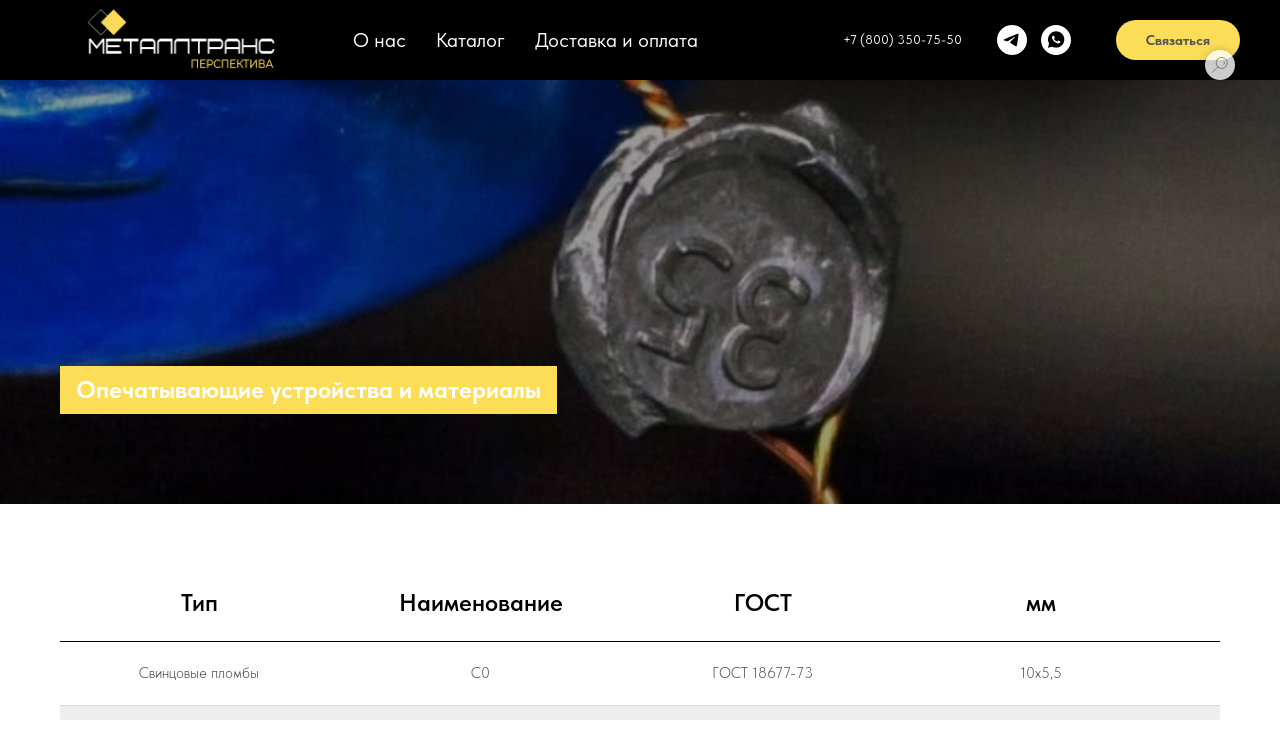

--- FILE ---
content_type: text/html; charset=UTF-8
request_url: https://mettranspr.ru/opechativayushiye
body_size: 20032
content:
<!DOCTYPE html> <html> <head> <meta charset="utf-8" /> <meta http-equiv="Content-Type" content="text/html; charset=utf-8" /> <meta name="viewport" content="width=device-width, initial-scale=1.0" /> <meta name="yandex-verification" content="0d07d7a9d71a0f5e" /> <!--metatextblock--> <title>Оборудование (Опечатывающие устройства и материалы)</title> <meta property="og:url" content="https://mettranspr.ru/opechativayushiye" /> <meta property="og:title" content="Оборудование (Опечатывающие устройства и материалы)" /> <meta property="og:description" content="" /> <meta property="og:type" content="website" /> <meta property="og:image" content="https://thb.tildacdn.com/tild3137-3364-4838-b866-363763653135/-/resize/504x/scale_1200.png" /> <link rel="canonical" href="https://mettranspr.ru/opechativayushiye"> <!--/metatextblock--> <meta name="format-detection" content="telephone=no" /> <meta http-equiv="x-dns-prefetch-control" content="on"> <link rel="dns-prefetch" href="https://ws.tildacdn.com"> <link rel="dns-prefetch" href="https://static.tildacdn.com"> <link rel="icon" type="image/x-icon" sizes="32x32" href="https://static.tildacdn.com/tild3366-6133-4964-a439-666561633831/__19.svg" media="(prefers-color-scheme: light)"/> <link rel="icon" type="image/x-icon" sizes="32x32" href="https://static.tildacdn.com/tild3832-3035-4765-b337-353934393464/__19.svg" media="(prefers-color-scheme: dark)"/> <link rel="icon" type="image/svg+xml" sizes="any" href="https://static.tildacdn.com/tild3866-6431-4634-a537-306364356231/__19.svg"> <!-- Assets --> <script src="https://neo.tildacdn.com/js/tilda-fallback-1.0.min.js" async charset="utf-8"></script> <link rel="stylesheet" href="https://static.tildacdn.com/css/tilda-grid-3.0.min.css" type="text/css" media="all" onerror="this.loaderr='y';"/> <link rel="stylesheet" href="https://static.tildacdn.com/ws/project6706080/tilda-blocks-page42172180.min.css?t=1729514980" type="text/css" media="all" onerror="this.loaderr='y';" /> <link rel="stylesheet" href="https://static.tildacdn.com/css/tilda-forms-1.0.min.css" type="text/css" media="all" onerror="this.loaderr='y';" /> <link rel="stylesheet" href="https://static.tildacdn.com/css/tilda-cover-1.0.min.css" type="text/css" media="all" onerror="this.loaderr='y';" /> <link rel="stylesheet" href="https://static.tildacdn.com/css/tilda-popup-1.1.min.css" type="text/css" media="print" onload="this.media='all';" onerror="this.loaderr='y';" /> <noscript><link rel="stylesheet" href="https://static.tildacdn.com/css/tilda-popup-1.1.min.css" type="text/css" media="all" /></noscript> <link rel="stylesheet" href="https://static.tildacdn.com/css/fonts-tildasans.css" type="text/css" media="all" onerror="this.loaderr='y';" /> <script nomodule src="https://static.tildacdn.com/js/tilda-polyfill-1.0.min.js" charset="utf-8"></script> <script type="text/javascript">function t_onReady(func) {if(document.readyState!='loading') {func();} else {document.addEventListener('DOMContentLoaded',func);}}
function t_onFuncLoad(funcName,okFunc,time) {if(typeof window[funcName]==='function') {okFunc();} else {setTimeout(function() {t_onFuncLoad(funcName,okFunc,time);},(time||100));}}function t_throttle(fn,threshhold,scope) {return function() {fn.apply(scope||this,arguments);};}</script> <script src="https://static.tildacdn.com/js/jquery-1.10.2.min.js" charset="utf-8" onerror="this.loaderr='y';"></script> <script src="https://static.tildacdn.com/js/tilda-scripts-3.0.min.js" charset="utf-8" defer onerror="this.loaderr='y';"></script> <script src="https://static.tildacdn.com/ws/project6706080/tilda-blocks-page42172180.min.js?t=1729514980" charset="utf-8" async onerror="this.loaderr='y';"></script> <script src="https://static.tildacdn.com/js/tilda-lazyload-1.0.min.js" charset="utf-8" async onerror="this.loaderr='y';"></script> <script src="https://static.tildacdn.com/js/tilda-cover-1.0.min.js" charset="utf-8" async onerror="this.loaderr='y';"></script> <script src="https://static.tildacdn.com/js/tilda-t431-table-1.0.min.js" charset="utf-8" async onerror="this.loaderr='y';"></script> <script src="https://static.tildacdn.com/js/tilda-menu-1.0.min.js" charset="utf-8" async onerror="this.loaderr='y';"></script> <script src="https://static.tildacdn.com/js/tilda-popup-1.0.min.js" charset="utf-8" async onerror="this.loaderr='y';"></script> <script src="https://static.tildacdn.com/js/tilda-forms-1.0.min.js" charset="utf-8" async onerror="this.loaderr='y';"></script> <script src="https://static.tildacdn.com/js/tilda-skiplink-1.0.min.js" charset="utf-8" async onerror="this.loaderr='y';"></script> <script src="https://static.tildacdn.com/js/tilda-events-1.0.min.js" charset="utf-8" async onerror="this.loaderr='y';"></script> <script type="text/javascript">window.dataLayer=window.dataLayer||[];</script> <script type="text/javascript">(function() {if((/bot|google|yandex|baidu|bing|msn|duckduckbot|teoma|slurp|crawler|spider|robot|crawling|facebook/i.test(navigator.userAgent))===false&&typeof(sessionStorage)!='undefined'&&sessionStorage.getItem('visited')!=='y'&&document.visibilityState){var style=document.createElement('style');style.type='text/css';style.innerHTML='@media screen and (min-width: 980px) {.t-records {opacity: 0;}.t-records_animated {-webkit-transition: opacity ease-in-out .2s;-moz-transition: opacity ease-in-out .2s;-o-transition: opacity ease-in-out .2s;transition: opacity ease-in-out .2s;}.t-records.t-records_visible {opacity: 1;}}';document.getElementsByTagName('head')[0].appendChild(style);function t_setvisRecs(){var alr=document.querySelectorAll('.t-records');Array.prototype.forEach.call(alr,function(el) {el.classList.add("t-records_animated");});setTimeout(function() {Array.prototype.forEach.call(alr,function(el) {el.classList.add("t-records_visible");});sessionStorage.setItem("visited","y");},400);}
document.addEventListener('DOMContentLoaded',t_setvisRecs);}})();</script></head> <body class="t-body" style="margin:0;"> <!--allrecords--> <div id="allrecords" class="t-records" data-hook="blocks-collection-content-node" data-tilda-project-id="6706080" data-tilda-page-id="42172180" data-tilda-page-alias="opechativayushiye" data-tilda-formskey="abe7db489ea345172dcce77e96706080" data-tilda-imgoptimoff="yes" data-tilda-lazy="yes" data-tilda-root-zone="com"> <!--header--> <header id="t-header" class="t-records" data-hook="blocks-collection-content-node" data-tilda-project-id="6706080" data-tilda-page-id="33671732" data-tilda-page-alias="header" data-tilda-formskey="abe7db489ea345172dcce77e96706080" data-tilda-imgoptimoff="yes" data-tilda-lazy="yes" data-tilda-root-zone="com"> <div id="rec544172524" class="r t-rec" style=" " data-animationappear="off" data-record-type="985"> <!--tsearch-widget---> <!-- @classes: t-name t-name_xs t-descr t-descr_xs t-text t-input --> <div class="t985" data-search-showby="10"> <button type="button" class="t985__search-widget-button t-search-widget__button" style="top: 50px;right: 45px; left: initial;"> <div class="t985__search-widget-icon" style="width: 30px; height: 30px;"> <svg role="presentation" width="30px" height="30px" viewBox="0 0 65 65" fill="none" xmlns="http://www.w3.org/2000/svg"> <path d="M16.1523 48.1638L27.4577 36.8613" stroke="#121212" stroke-width="1.0" stroke-linecap="square"/> <path fill-rule="evenodd" clip-rule="evenodd" d="M44.6301 19.5989C49.2698 24.2386 49.2698 31.7618 44.6301 36.4015C39.9903 41.0413 32.4672 41.0413 27.8274 36.4015C23.1877 31.7618 23.1877 24.2386 27.8274 19.5989C32.4672 14.9592 39.9903 14.9592 44.6301 19.5989Z" stroke="#121212" stroke-width="1.0"/> <path d="M40.6838 24.9392C42.6089 26.8643 42.5674 30.0269 40.5911 32.0032" stroke="#121212" stroke-width="1.0"/> </svg> </div> </button> <div class="t985__overlay t-search-widget__overlay"> <div class="t985__widgetheader t-search-widget__header"> <div class="t985__inputcontainer t-container"> <div class="t-search-widget__inputcontainer t-col t-col_8 t-prefix_2"> <div class="t985__blockinput t-search-widget__blockinput" style=" "> <input type="text" class="t985__input t-search-widget__input t-input" placeholder="Искать" data-search-target="all" style=""> <svg role="presentation" class="t985__search-icon t-search-widget__search-icon" width="30" height="30" viewBox="0 0 30 30" fill="none" xmlns="http://www.w3.org/2000/svg"> <circle r="7.93388" transform="matrix(0.715639 0.698471 -0.715639 0.698471 18.5859 11.7816)" stroke-width="1.0" stroke="#b6b6b6"/> <line y1="-0.5" x2="9.17531" y2="-0.5" transform="matrix(-0.715635 0.698474 -0.715635 -0.698474 12.75 16.9609)" stroke-width="1.0" stroke="#b6b6b6"/> </svg> <div class="t985__loading-icon t-search-widget__loading"> <svg role="presentation" width="24" height="24" viewBox="0 0 24 24" fill="none" xmlns="http://www.w3.org/2000/svg"> <path d="M5.12544 3.27734C2.57644 5.34 0.75 8.49358 0.75 12.028C0.75 17.3825 4.49041 21.8634 9.50089 23.0004" stroke="#b6b6b6"/> <path d="M2 2.02734L5.75038 2.65241L5.12532 6.40279" stroke="#b6b6b6"/> <path d="M18.8785 20.5C21.4275 18.4373 23.2539 15.2838 23.2539 11.7493C23.2539 6.39481 19.5135 1.91392 14.503 0.776984" stroke="#b6b6b6"/> <path d="M22.0039 21.75L18.2534 21.1249L18.8785 17.3746" stroke="#b6b6b6"/> </svg> </div> <div class="t985__clear-icon t-search-widget__clear-icon"> <svg role="presentation" width="12" height="12" viewBox="0 0 12 12" fill="none" xmlns="http://www.w3.org/2000/svg"> <path d="M1.00004 10.9659L10.9999 0.999962" stroke="#565656"/> <path d="M10.9883 10.9986L1.00214 1.02924" stroke="#565656"/> </svg> </div> </div> </div> <div class="t985__close-icon t-search-widget__close-icon"> <svg role="presentation" width="28" height="28" viewBox="0 0 28 28" fill="none" xmlns="http://www.w3.org/2000/svg"> <path d="M0.754014 27.4806L27.0009 1.32294" stroke="black"/> <path d="M26.9688 27.5665L0.757956 1.39984" stroke="black"/> </svg> </div> </div> </div> </div> </div> <script>t_onReady(function() {var tildaSearchWidgetJs='https://static.tildacdn.com/js/tilda-searchwidget-';if(!document.querySelector('script[src^="https://search.tildacdn.com/static/tilda-searchwidget-"]')&&!document.querySelector('script[src^="' + tildaSearchWidgetJs + '"]')) {var script=document.createElement('script');script.src=tildaSearchWidgetJs + '1.0.min.js';script.type='text/javascript';document.body.appendChild(script);}
var tildaSearchWidgetCss='https://static.tildacdn.com/css/tilda-searchwidget-';if(!document.querySelector('link[href^="https://search.tildacdn.com/static/tilda-searchwidget-"]')&&!document.querySelector('link[href^="' + tildaSearchWidgetCss + '"]')) {var link=document.createElement('link');link.href=tildaSearchWidgetCss + '1.0.min.css';link.rel='stylesheet';link.media='screen';document.body.appendChild(link);}});</script> <style>@media screen and (max-width:960px){#rec544172524 .t985__search-widget-icon{width:30px;height:30px;}#rec544172524 .t985__search-widget-icon svg{width:30px;height:30px;}}</style> <!--/tsearch-widget---> </div> <div id="rec621912499" class="r t-rec t-screenmin-980px" style=" " data-animationappear="off" data-record-type="257" data-screen-min="980px"> <!-- T228 --> <div id="nav621912499marker"></div> <div class="tmenu-mobile tmenu-mobile_positionfixed"> <div class="tmenu-mobile__container"> <div class="tmenu-mobile__burgerlogo"> <a href="/"> <img src="https://static.tildacdn.com/tild3366-3932-4738-a364-653362353865/__6_.png" class="tmenu-mobile__imglogo" imgfield="img" style="min-width:150px;" alt="Главная"> </a> </div> <button type="button" class="t-menuburger t-menuburger_first " aria-label="Навигационное меню" aria-expanded="false"> <span style="background-color:#545454;"></span> <span style="background-color:#545454;"></span> <span style="background-color:#545454;"></span> <span style="background-color:#545454;"></span> </button> <script>function t_menuburger_init(recid) {var rec=document.querySelector('#rec' + recid);if(!rec) return;var burger=rec.querySelector('.t-menuburger');if(!burger) return;var isSecondStyle=burger.classList.contains('t-menuburger_second');if(isSecondStyle&&!window.isMobile&&!('ontouchend' in document)) {burger.addEventListener('mouseenter',function() {if(burger.classList.contains('t-menuburger-opened')) return;burger.classList.remove('t-menuburger-unhovered');burger.classList.add('t-menuburger-hovered');});burger.addEventListener('mouseleave',function() {if(burger.classList.contains('t-menuburger-opened')) return;burger.classList.remove('t-menuburger-hovered');burger.classList.add('t-menuburger-unhovered');setTimeout(function() {burger.classList.remove('t-menuburger-unhovered');},300);});}
burger.addEventListener('click',function() {if(!burger.closest('.tmenu-mobile')&&!burger.closest('.t450__burger_container')&&!burger.closest('.t466__container')&&!burger.closest('.t204__burger')&&!burger.closest('.t199__js__menu-toggler')) {burger.classList.toggle('t-menuburger-opened');burger.classList.remove('t-menuburger-unhovered');}});var menu=rec.querySelector('[data-menu="yes"]');if(!menu) return;var menuLinks=menu.querySelectorAll('.t-menu__link-item');var submenuClassList=['t978__menu-link_hook','t978__tm-link','t966__tm-link','t794__tm-link','t-menusub__target-link'];Array.prototype.forEach.call(menuLinks,function(link) {link.addEventListener('click',function() {var isSubmenuHook=submenuClassList.some(function(submenuClass) {return link.classList.contains(submenuClass);});if(isSubmenuHook) return;burger.classList.remove('t-menuburger-opened');});});menu.addEventListener('clickedAnchorInTooltipMenu',function() {burger.classList.remove('t-menuburger-opened');});}
t_onReady(function() {t_onFuncLoad('t_menuburger_init',function(){t_menuburger_init('621912499');});});</script> <style>.t-menuburger{position:relative;flex-shrink:0;width:28px;height:20px;padding:0;border:none;background-color:transparent;outline:none;-webkit-transform:rotate(0deg);transform:rotate(0deg);transition:transform .5s ease-in-out;cursor:pointer;z-index:999;}.t-menuburger span{display:block;position:absolute;width:100%;opacity:1;left:0;-webkit-transform:rotate(0deg);transform:rotate(0deg);transition:.25s ease-in-out;height:3px;background-color:#000;}.t-menuburger span:nth-child(1){top:0px;}.t-menuburger span:nth-child(2),.t-menuburger span:nth-child(3){top:8px;}.t-menuburger span:nth-child(4){top:16px;}.t-menuburger__big{width:42px;height:32px;}.t-menuburger__big span{height:5px;}.t-menuburger__big span:nth-child(2),.t-menuburger__big span:nth-child(3){top:13px;}.t-menuburger__big span:nth-child(4){top:26px;}.t-menuburger__small{width:22px;height:14px;}.t-menuburger__small span{height:2px;}.t-menuburger__small span:nth-child(2),.t-menuburger__small span:nth-child(3){top:6px;}.t-menuburger__small span:nth-child(4){top:12px;}.t-menuburger-opened span:nth-child(1){top:8px;width:0%;left:50%;}.t-menuburger-opened span:nth-child(2){-webkit-transform:rotate(45deg);transform:rotate(45deg);}.t-menuburger-opened span:nth-child(3){-webkit-transform:rotate(-45deg);transform:rotate(-45deg);}.t-menuburger-opened span:nth-child(4){top:8px;width:0%;left:50%;}.t-menuburger-opened.t-menuburger__big span:nth-child(1){top:6px;}.t-menuburger-opened.t-menuburger__big span:nth-child(4){top:18px;}.t-menuburger-opened.t-menuburger__small span:nth-child(1),.t-menuburger-opened.t-menuburger__small span:nth-child(4){top:6px;}@media (hover),(min-width:0\0){.t-menuburger_first:hover span:nth-child(1){transform:translateY(1px);}.t-menuburger_first:hover span:nth-child(4){transform:translateY(-1px);}.t-menuburger_first.t-menuburger__big:hover span:nth-child(1){transform:translateY(3px);}.t-menuburger_first.t-menuburger__big:hover span:nth-child(4){transform:translateY(-3px);}}.t-menuburger_second span:nth-child(2),.t-menuburger_second span:nth-child(3){width:80%;left:20%;right:0;}@media (hover),(min-width:0\0){.t-menuburger_second.t-menuburger-hovered span:nth-child(2),.t-menuburger_second.t-menuburger-hovered span:nth-child(3){animation:t-menuburger-anim 0.3s ease-out normal forwards;}.t-menuburger_second.t-menuburger-unhovered span:nth-child(2),.t-menuburger_second.t-menuburger-unhovered span:nth-child(3){animation:t-menuburger-anim2 0.3s ease-out normal forwards;}}.t-menuburger_second.t-menuburger-opened span:nth-child(2),.t-menuburger_second.t-menuburger-opened span:nth-child(3){left:0;right:0;width:100%!important;}.t-menuburger_third span:nth-child(4){width:70%;left:unset;right:0;}@media (hover),(min-width:0\0){.t-menuburger_third:not(.t-menuburger-opened):hover span:nth-child(4){width:100%;}}.t-menuburger_third.t-menuburger-opened span:nth-child(4){width:0!important;right:50%;}.t-menuburger_fourth{height:12px;}.t-menuburger_fourth.t-menuburger__small{height:8px;}.t-menuburger_fourth.t-menuburger__big{height:18px;}.t-menuburger_fourth span:nth-child(2),.t-menuburger_fourth span:nth-child(3){top:4px;opacity:0;}.t-menuburger_fourth span:nth-child(4){top:8px;}.t-menuburger_fourth.t-menuburger__small span:nth-child(2),.t-menuburger_fourth.t-menuburger__small span:nth-child(3){top:3px;}.t-menuburger_fourth.t-menuburger__small span:nth-child(4){top:6px;}.t-menuburger_fourth.t-menuburger__small span:nth-child(2),.t-menuburger_fourth.t-menuburger__small span:nth-child(3){top:3px;}.t-menuburger_fourth.t-menuburger__small span:nth-child(4){top:6px;}.t-menuburger_fourth.t-menuburger__big span:nth-child(2),.t-menuburger_fourth.t-menuburger__big span:nth-child(3){top:6px;}.t-menuburger_fourth.t-menuburger__big span:nth-child(4){top:12px;}@media (hover),(min-width:0\0){.t-menuburger_fourth:not(.t-menuburger-opened):hover span:nth-child(1){transform:translateY(1px);}.t-menuburger_fourth:not(.t-menuburger-opened):hover span:nth-child(4){transform:translateY(-1px);}.t-menuburger_fourth.t-menuburger__big:not(.t-menuburger-opened):hover span:nth-child(1){transform:translateY(3px);}.t-menuburger_fourth.t-menuburger__big:not(.t-menuburger-opened):hover span:nth-child(4){transform:translateY(-3px);}}.t-menuburger_fourth.t-menuburger-opened span:nth-child(1),.t-menuburger_fourth.t-menuburger-opened span:nth-child(4){top:4px;}.t-menuburger_fourth.t-menuburger-opened span:nth-child(2),.t-menuburger_fourth.t-menuburger-opened span:nth-child(3){opacity:1;}@keyframes t-menuburger-anim{0%{width:80%;left:20%;right:0;}50%{width:100%;left:0;right:0;}100%{width:80%;left:0;right:20%;}}@keyframes t-menuburger-anim2{0%{width:80%;left:0;}50%{width:100%;right:0;left:0;}100%{width:80%;left:20%;right:0;}}</style> </div> </div> <style>.tmenu-mobile{background-color:#111;display:none;width:100%;top:0;z-index:990;}.tmenu-mobile_positionfixed{position:fixed;}.tmenu-mobile__text{color:#fff;}.tmenu-mobile__container{min-height:64px;padding:20px;position:relative;box-sizing:border-box;display:-webkit-flex;display:-ms-flexbox;display:flex;-webkit-align-items:center;-ms-flex-align:center;align-items:center;-webkit-justify-content:space-between;-ms-flex-pack:justify;justify-content:space-between;}.tmenu-mobile__list{display:block;}.tmenu-mobile__burgerlogo{display:inline-block;font-size:24px;font-weight:400;white-space:nowrap;vertical-align:middle;}.tmenu-mobile__imglogo{height:auto;display:block;max-width:300px!important;box-sizing:border-box;padding:0;margin:0 auto;}@media screen and (max-width:980px){.tmenu-mobile__menucontent_hidden{display:none;height:100%;}.tmenu-mobile{display:block;}}@media screen and (max-width:980px){#rec621912499 .tmenu-mobile__menucontent_fixed{position:fixed;top:64px;}#rec621912499 .t-menuburger{-webkit-order:1;-ms-flex-order:1;order:1;}}</style> <div id="nav621912499" class="t228 t228__positionfixed tmenu-mobile__menucontent_hidden tmenu-mobile__menucontent_fixed" style="background-color: rgba(0,0,0,1); " data-bgcolor-hex="#000000" data-bgcolor-rgba="rgba(0,0,0,1)" data-navmarker="nav621912499marker" data-appearoffset="" data-bgopacity-two="20" data-menushadow="" data-menushadow-css="" data-bgopacity="1" data-bgcolor-rgba-afterscroll="rgba(0,0,0,0.20)" data-menu-items-align="left" data-menu="yes"> <div class="t228__maincontainer " style=""> <div class="t228__padding40px"></div> <div class="t228__leftside"> <div class="t228__leftcontainer"> <a href="/" class="t228__imgwrapper"> <img class="t228__imglogo " src="https://static.tildacdn.com/tild3366-3932-4738-a364-653362353865/__6_.png" imgfield="img"
style="max-height: 80px" alt="Главная"> </a> </div> </div> <div class="t228__centerside t228__menualign_left"> <nav class="t228__centercontainer"> <ul role="list" class="t228__list t-menu__list"> <li class="t228__list_item" style="padding:0 15px 0 0;"> <a class="t-menu__link-item" href="/about_us" data-menu-submenu-hook="" data-menu-item-number="1">
О нас
</a> </li> <li class="t228__list_item" style="padding:0 15px;"> <a class="t-menu__link-item" href="/catalog" data-menu-submenu-hook="" data-menu-item-number="2">
Каталог
</a> </li> <li class="t228__list_item" style="padding:0 0 0 15px;"> <a class="t-menu__link-item" href="/delivery_and_pay" data-menu-submenu-hook="" data-menu-item-number="3">
Доставка и оплата
</a> </li> </ul> </nav> </div> <div class="t228__rightside"> <div class="t228__rightcontainer"> <div class="t228__right_descr"><p style="text-align: left;"><a href="tel:+78003507550" style="color: rgb(255, 255, 255); border-bottom-color: rgb(255, 255, 255); border-bottom-style: solid; box-shadow: none; text-decoration: none;">+7 (800) 350-75-50</a></p></div> <div class="t-sociallinks"> <ul role="list" class="t-sociallinks__wrapper" aria-label="Соц. сети"> <!-- new soclinks --><li class="t-sociallinks__item t-sociallinks__item_telegram"><a href="https://t.me/+79398228175" target="_blank" rel="nofollow" aria-label="telegram" style="width: 30px; height: 30px;"><svg class="t-sociallinks__svg" role="presentation" width=30px height=30px viewBox="0 0 100 100" fill="none" xmlns="http://www.w3.org/2000/svg"> <path fill-rule="evenodd" clip-rule="evenodd" d="M50 100c27.614 0 50-22.386 50-50S77.614 0 50 0 0 22.386 0 50s22.386 50 50 50Zm21.977-68.056c.386-4.38-4.24-2.576-4.24-2.576-3.415 1.414-6.937 2.85-10.497 4.302-11.04 4.503-22.444 9.155-32.159 13.734-5.268 1.932-2.184 3.864-2.184 3.864l8.351 2.577c3.855 1.16 5.91-.129 5.91-.129l17.988-12.238c6.424-4.38 4.882-.773 3.34.773l-13.49 12.882c-2.056 1.804-1.028 3.35-.129 4.123 2.55 2.249 8.82 6.364 11.557 8.16.712.467 1.185.778 1.292.858.642.515 4.111 2.834 6.424 2.319 2.313-.516 2.57-3.479 2.57-3.479l3.083-20.226c.462-3.511.993-6.886 1.417-9.582.4-2.546.705-4.485.767-5.362Z" fill="#ffffff"/> </svg></a></li>&nbsp;<li class="t-sociallinks__item t-sociallinks__item_whatsapp"><a href="https://wa.me/79398228175" target="_blank" rel="nofollow" aria-label="whatsapp" style="width: 30px; height: 30px;"><svg class="t-sociallinks__svg" role="presentation" width=30px height=30px viewBox="0 0 100 100" fill="none" xmlns="http://www.w3.org/2000/svg"> <path fill-rule="evenodd" clip-rule="evenodd" d="M50 100C77.6142 100 100 77.6142 100 50C100 22.3858 77.6142 0 50 0C22.3858 0 0 22.3858 0 50C0 77.6142 22.3858 100 50 100ZM69.7626 28.9928C64.6172 23.841 57.7739 21.0027 50.4832 21C35.4616 21 23.2346 33.2252 23.2292 48.2522C23.2274 53.0557 24.4823 57.7446 26.8668 61.8769L23 76L37.4477 72.2105C41.4282 74.3822 45.9107 75.5262 50.4714 75.528H50.4823C65.5029 75.528 77.7299 63.301 77.7363 48.2749C77.7408 40.9915 74.9089 34.1446 69.7626 28.9928ZM62.9086 53.9588C62.2274 53.6178 58.8799 51.9708 58.2551 51.7435C57.6313 51.5161 57.1766 51.4024 56.7228 52.0845C56.269 52.7666 54.964 54.2998 54.5666 54.7545C54.1692 55.2092 53.7718 55.2656 53.0915 54.9246C52.9802 54.8688 52.8283 54.803 52.6409 54.7217C51.6819 54.3057 49.7905 53.4855 47.6151 51.5443C45.5907 49.7382 44.2239 47.5084 43.8265 46.8272C43.4291 46.1452 43.7837 45.7769 44.1248 45.4376C44.3292 45.2338 44.564 44.9478 44.7987 44.662C44.9157 44.5194 45.0328 44.3768 45.146 44.2445C45.4345 43.9075 45.56 43.6516 45.7302 43.3049C45.7607 43.2427 45.7926 43.1776 45.8272 43.1087C46.0545 42.654 45.9409 42.2565 45.7708 41.9155C45.6572 41.6877 45.0118 40.1167 44.4265 38.6923C44.1355 37.984 43.8594 37.3119 43.671 36.8592C43.1828 35.687 42.6883 35.69 42.2913 35.6924C42.2386 35.6928 42.1876 35.6931 42.1386 35.6906C41.7421 35.6706 41.2874 35.667 40.8336 35.667C40.3798 35.667 39.6423 35.837 39.0175 36.5191C38.9773 36.5631 38.9323 36.6111 38.8834 36.6633C38.1738 37.4209 36.634 39.0648 36.634 42.2002C36.634 45.544 39.062 48.7748 39.4124 49.2411L39.415 49.2444C39.4371 49.274 39.4767 49.3309 39.5333 49.4121C40.3462 50.5782 44.6615 56.7691 51.0481 59.5271C52.6732 60.2291 53.9409 60.6475 54.9303 60.9612C56.5618 61.4796 58.046 61.4068 59.22 61.2313C60.5286 61.0358 63.2487 59.5844 63.8161 57.9938C64.3836 56.4033 64.3836 55.0392 64.2136 54.7554C64.0764 54.5258 63.7545 54.3701 63.2776 54.1395C63.1633 54.0843 63.0401 54.0247 62.9086 53.9588Z" fill="#ffffff"/> </svg> </a></li><!-- /new soclinks --> </ul> </div> <div class="t228__right_buttons"> <div class="t228__right_buttons_wrap"> <div class="t228__right_buttons_but"> <a href="#popup:myform" target="" class="t-btn t-btn_md " style="color:#545454;background-color:#fbdd58;border-radius:100px; -moz-border-radius:100px; -webkit-border-radius:100px;" data-buttonfieldset="button">
Связаться
</a> </div> </div> </div> </div> </div> <div class="t228__padding40px"></div> </div> </div> <style>@media screen and (max-width:980px){#rec621912499 .t228__leftcontainer{display:none;}}</style> <style>@media screen and (max-width:980px){#rec621912499 .t228{}}</style> <script>window.addEventListener('resize',t_throttle(function() {t_onFuncLoad('t_menu__setBGcolor',function() {t_menu__setBGcolor('621912499','.t228');});}));t_onReady(function() {t_onFuncLoad('t_menu__highlightActiveLinks',function() {t_menu__highlightActiveLinks('.t228__list_item a');});t_onFuncLoad('t_menu__findAnchorLinks',function() {t_menu__findAnchorLinks('621912499','.t228__list_item a');});t_onFuncLoad('t228__init',function() {t228__init('621912499');});t_onFuncLoad('t_menu__setBGcolor',function() {t_menu__setBGcolor('621912499','.t228');});t_onFuncLoad('t_menu__interactFromKeyboard',function() {t_menu__interactFromKeyboard('621912499');});t_onFuncLoad('t_menu__changeBgOpacity',function() {t_menu__changeBgOpacity('621912499','.t228');window.addEventListener('scroll',t_throttle(function() {t_menu__changeBgOpacity('621912499','.t228');}));});t_onFuncLoad('t_menu__createMobileMenu',function() {t_menu__createMobileMenu('621912499','.t228');});});</script> <!--[if IE 8]> <style>#rec621912499 .t228{filter:progid:DXImageTransform.Microsoft.gradient(startColorStr='#D9000000',endColorstr='#D9000000');}</style> <![endif]--> <style>#rec621912499 .t-menu__link-item{-webkit-transition:color 0.3s ease-in-out,opacity 0.3s ease-in-out;transition:color 0.3s ease-in-out,opacity 0.3s ease-in-out;}#rec621912499 .t-menu__link-item.t-active:not(.t978__menu-link){color:#fbdd58 !important;}@supports (overflow:-webkit-marquee) and (justify-content:inherit){#rec621912499 .t-menu__link-item,#rec621912499 .t-menu__link-item.t-active{opacity:1 !important;}}</style> <style> #rec621912499 a.t-menu__link-item{font-size:20px;color:#ffffff;font-weight:400;}#rec621912499 .t228__right_langs_lang a{font-size:20px;color:#ffffff;font-weight:400;}#rec621912499 .t228__right_descr{color:#ffffff;}</style> </div> <div id="rec621912513" class="r t-rec t-screenmax-980px" style=" " data-animationappear="off" data-record-type="257" data-screen-max="980px"> <!-- T228 --> <div id="nav621912513marker"></div> <div class="tmenu-mobile"> <div class="tmenu-mobile__container"> <div class="tmenu-mobile__burgerlogo"> <a href="/"> <img src="https://static.tildacdn.com/tild3333-3135-4631-b139-343332633964/__6_.png" class="tmenu-mobile__imglogo" imgfield="img" style="min-width:150px;" alt="Главная"> </a> </div> <button type="button" class="t-menuburger t-menuburger_first " aria-label="Навигационное меню" aria-expanded="false"> <span style="background-color:#545454;"></span> <span style="background-color:#545454;"></span> <span style="background-color:#545454;"></span> <span style="background-color:#545454;"></span> </button> <script>function t_menuburger_init(recid) {var rec=document.querySelector('#rec' + recid);if(!rec) return;var burger=rec.querySelector('.t-menuburger');if(!burger) return;var isSecondStyle=burger.classList.contains('t-menuburger_second');if(isSecondStyle&&!window.isMobile&&!('ontouchend' in document)) {burger.addEventListener('mouseenter',function() {if(burger.classList.contains('t-menuburger-opened')) return;burger.classList.remove('t-menuburger-unhovered');burger.classList.add('t-menuburger-hovered');});burger.addEventListener('mouseleave',function() {if(burger.classList.contains('t-menuburger-opened')) return;burger.classList.remove('t-menuburger-hovered');burger.classList.add('t-menuburger-unhovered');setTimeout(function() {burger.classList.remove('t-menuburger-unhovered');},300);});}
burger.addEventListener('click',function() {if(!burger.closest('.tmenu-mobile')&&!burger.closest('.t450__burger_container')&&!burger.closest('.t466__container')&&!burger.closest('.t204__burger')&&!burger.closest('.t199__js__menu-toggler')) {burger.classList.toggle('t-menuburger-opened');burger.classList.remove('t-menuburger-unhovered');}});var menu=rec.querySelector('[data-menu="yes"]');if(!menu) return;var menuLinks=menu.querySelectorAll('.t-menu__link-item');var submenuClassList=['t978__menu-link_hook','t978__tm-link','t966__tm-link','t794__tm-link','t-menusub__target-link'];Array.prototype.forEach.call(menuLinks,function(link) {link.addEventListener('click',function() {var isSubmenuHook=submenuClassList.some(function(submenuClass) {return link.classList.contains(submenuClass);});if(isSubmenuHook) return;burger.classList.remove('t-menuburger-opened');});});menu.addEventListener('clickedAnchorInTooltipMenu',function() {burger.classList.remove('t-menuburger-opened');});}
t_onReady(function() {t_onFuncLoad('t_menuburger_init',function(){t_menuburger_init('621912513');});});</script> <style>.t-menuburger{position:relative;flex-shrink:0;width:28px;height:20px;padding:0;border:none;background-color:transparent;outline:none;-webkit-transform:rotate(0deg);transform:rotate(0deg);transition:transform .5s ease-in-out;cursor:pointer;z-index:999;}.t-menuburger span{display:block;position:absolute;width:100%;opacity:1;left:0;-webkit-transform:rotate(0deg);transform:rotate(0deg);transition:.25s ease-in-out;height:3px;background-color:#000;}.t-menuburger span:nth-child(1){top:0px;}.t-menuburger span:nth-child(2),.t-menuburger span:nth-child(3){top:8px;}.t-menuburger span:nth-child(4){top:16px;}.t-menuburger__big{width:42px;height:32px;}.t-menuburger__big span{height:5px;}.t-menuburger__big span:nth-child(2),.t-menuburger__big span:nth-child(3){top:13px;}.t-menuburger__big span:nth-child(4){top:26px;}.t-menuburger__small{width:22px;height:14px;}.t-menuburger__small span{height:2px;}.t-menuburger__small span:nth-child(2),.t-menuburger__small span:nth-child(3){top:6px;}.t-menuburger__small span:nth-child(4){top:12px;}.t-menuburger-opened span:nth-child(1){top:8px;width:0%;left:50%;}.t-menuburger-opened span:nth-child(2){-webkit-transform:rotate(45deg);transform:rotate(45deg);}.t-menuburger-opened span:nth-child(3){-webkit-transform:rotate(-45deg);transform:rotate(-45deg);}.t-menuburger-opened span:nth-child(4){top:8px;width:0%;left:50%;}.t-menuburger-opened.t-menuburger__big span:nth-child(1){top:6px;}.t-menuburger-opened.t-menuburger__big span:nth-child(4){top:18px;}.t-menuburger-opened.t-menuburger__small span:nth-child(1),.t-menuburger-opened.t-menuburger__small span:nth-child(4){top:6px;}@media (hover),(min-width:0\0){.t-menuburger_first:hover span:nth-child(1){transform:translateY(1px);}.t-menuburger_first:hover span:nth-child(4){transform:translateY(-1px);}.t-menuburger_first.t-menuburger__big:hover span:nth-child(1){transform:translateY(3px);}.t-menuburger_first.t-menuburger__big:hover span:nth-child(4){transform:translateY(-3px);}}.t-menuburger_second span:nth-child(2),.t-menuburger_second span:nth-child(3){width:80%;left:20%;right:0;}@media (hover),(min-width:0\0){.t-menuburger_second.t-menuburger-hovered span:nth-child(2),.t-menuburger_second.t-menuburger-hovered span:nth-child(3){animation:t-menuburger-anim 0.3s ease-out normal forwards;}.t-menuburger_second.t-menuburger-unhovered span:nth-child(2),.t-menuburger_second.t-menuburger-unhovered span:nth-child(3){animation:t-menuburger-anim2 0.3s ease-out normal forwards;}}.t-menuburger_second.t-menuburger-opened span:nth-child(2),.t-menuburger_second.t-menuburger-opened span:nth-child(3){left:0;right:0;width:100%!important;}.t-menuburger_third span:nth-child(4){width:70%;left:unset;right:0;}@media (hover),(min-width:0\0){.t-menuburger_third:not(.t-menuburger-opened):hover span:nth-child(4){width:100%;}}.t-menuburger_third.t-menuburger-opened span:nth-child(4){width:0!important;right:50%;}.t-menuburger_fourth{height:12px;}.t-menuburger_fourth.t-menuburger__small{height:8px;}.t-menuburger_fourth.t-menuburger__big{height:18px;}.t-menuburger_fourth span:nth-child(2),.t-menuburger_fourth span:nth-child(3){top:4px;opacity:0;}.t-menuburger_fourth span:nth-child(4){top:8px;}.t-menuburger_fourth.t-menuburger__small span:nth-child(2),.t-menuburger_fourth.t-menuburger__small span:nth-child(3){top:3px;}.t-menuburger_fourth.t-menuburger__small span:nth-child(4){top:6px;}.t-menuburger_fourth.t-menuburger__small span:nth-child(2),.t-menuburger_fourth.t-menuburger__small span:nth-child(3){top:3px;}.t-menuburger_fourth.t-menuburger__small span:nth-child(4){top:6px;}.t-menuburger_fourth.t-menuburger__big span:nth-child(2),.t-menuburger_fourth.t-menuburger__big span:nth-child(3){top:6px;}.t-menuburger_fourth.t-menuburger__big span:nth-child(4){top:12px;}@media (hover),(min-width:0\0){.t-menuburger_fourth:not(.t-menuburger-opened):hover span:nth-child(1){transform:translateY(1px);}.t-menuburger_fourth:not(.t-menuburger-opened):hover span:nth-child(4){transform:translateY(-1px);}.t-menuburger_fourth.t-menuburger__big:not(.t-menuburger-opened):hover span:nth-child(1){transform:translateY(3px);}.t-menuburger_fourth.t-menuburger__big:not(.t-menuburger-opened):hover span:nth-child(4){transform:translateY(-3px);}}.t-menuburger_fourth.t-menuburger-opened span:nth-child(1),.t-menuburger_fourth.t-menuburger-opened span:nth-child(4){top:4px;}.t-menuburger_fourth.t-menuburger-opened span:nth-child(2),.t-menuburger_fourth.t-menuburger-opened span:nth-child(3){opacity:1;}@keyframes t-menuburger-anim{0%{width:80%;left:20%;right:0;}50%{width:100%;left:0;right:0;}100%{width:80%;left:0;right:20%;}}@keyframes t-menuburger-anim2{0%{width:80%;left:0;}50%{width:100%;right:0;left:0;}100%{width:80%;left:20%;right:0;}}</style> </div> </div> <style>.tmenu-mobile{background-color:#111;display:none;width:100%;top:0;z-index:990;}.tmenu-mobile_positionfixed{position:fixed;}.tmenu-mobile__text{color:#fff;}.tmenu-mobile__container{min-height:64px;padding:20px;position:relative;box-sizing:border-box;display:-webkit-flex;display:-ms-flexbox;display:flex;-webkit-align-items:center;-ms-flex-align:center;align-items:center;-webkit-justify-content:space-between;-ms-flex-pack:justify;justify-content:space-between;}.tmenu-mobile__list{display:block;}.tmenu-mobile__burgerlogo{display:inline-block;font-size:24px;font-weight:400;white-space:nowrap;vertical-align:middle;}.tmenu-mobile__imglogo{height:auto;display:block;max-width:300px!important;box-sizing:border-box;padding:0;margin:0 auto;}@media screen and (max-width:980px){.tmenu-mobile__menucontent_hidden{display:none;height:100%;}.tmenu-mobile{display:block;}}@media screen and (max-width:980px){#rec621912513 .t-menuburger{-webkit-order:1;-ms-flex-order:1;order:1;}}</style> <div id="nav621912513" class="t228 t228__positionfixed tmenu-mobile__menucontent_hidden" style="background-color: rgba(0,0,0,1); " data-bgcolor-hex="#000000" data-bgcolor-rgba="rgba(0,0,0,1)" data-navmarker="nav621912513marker" data-appearoffset="" data-bgopacity-two="" data-menushadow="" data-menushadow-css="" data-bgopacity="1" data-menu-items-align="left" data-menu="yes"> <div class="t228__maincontainer " style=""> <div class="t228__padding40px"></div> <div class="t228__leftside"> <div class="t228__leftcontainer"> <a href="/" class="t228__imgwrapper"> <img class="t228__imglogo " src="https://static.tildacdn.com/tild3333-3135-4631-b139-343332633964/__6_.png" imgfield="img"
style="max-height: 80px" alt="Главная"> </a> </div> </div> <div class="t228__centerside t228__menualign_left"> <nav class="t228__centercontainer"> <ul role="list" class="t228__list t-menu__list"> <li class="t228__list_item" style="padding:0 15px 0 0;"> <a class="t-menu__link-item" href="/about_us"
target="_blank" data-menu-submenu-hook="" data-menu-item-number="1">
О нас
</a> </li> <li class="t228__list_item" style="padding:0 15px;"> <a class="t-menu__link-item" href="/catalog"
target="_blank" data-menu-submenu-hook="" data-menu-item-number="2">
Каталог
</a> </li> <li class="t228__list_item" style="padding:0 0 0 15px;"> <a class="t-menu__link-item" href="/delivery_and_pay"
target="_blank" data-menu-submenu-hook="" data-menu-item-number="3">
Доставка и оплата
</a> </li> </ul> </nav> </div> <div class="t228__rightside"> <div class="t228__rightcontainer"> <div class="t228__right_descr"><p style="text-align: left;"><a href="tel:+78003507550" style="color: rgb(255, 255, 255); border-bottom-color: rgb(255, 255, 255); border-bottom-style: solid; box-shadow: none; text-decoration: none;">+7 (800) 350-75-50</a></p></div> <div class="t-sociallinks"> <ul role="list" class="t-sociallinks__wrapper" aria-label="Соц. сети"> <!-- new soclinks --><li class="t-sociallinks__item t-sociallinks__item_telegram"><a href="https://t.me/+79398228175" target="_blank" rel="nofollow" aria-label="telegram" style="width: 30px; height: 30px;"><svg class="t-sociallinks__svg" role="presentation" width=30px height=30px viewBox="0 0 100 100" fill="none" xmlns="http://www.w3.org/2000/svg"> <path fill-rule="evenodd" clip-rule="evenodd" d="M50 100c27.614 0 50-22.386 50-50S77.614 0 50 0 0 22.386 0 50s22.386 50 50 50Zm21.977-68.056c.386-4.38-4.24-2.576-4.24-2.576-3.415 1.414-6.937 2.85-10.497 4.302-11.04 4.503-22.444 9.155-32.159 13.734-5.268 1.932-2.184 3.864-2.184 3.864l8.351 2.577c3.855 1.16 5.91-.129 5.91-.129l17.988-12.238c6.424-4.38 4.882-.773 3.34.773l-13.49 12.882c-2.056 1.804-1.028 3.35-.129 4.123 2.55 2.249 8.82 6.364 11.557 8.16.712.467 1.185.778 1.292.858.642.515 4.111 2.834 6.424 2.319 2.313-.516 2.57-3.479 2.57-3.479l3.083-20.226c.462-3.511.993-6.886 1.417-9.582.4-2.546.705-4.485.767-5.362Z" fill="#fdfdfd"/> </svg></a></li>&nbsp;<li class="t-sociallinks__item t-sociallinks__item_whatsapp"><a href="https://wa.me/79398228175" target="_blank" rel="nofollow" aria-label="whatsapp" style="width: 30px; height: 30px;"><svg class="t-sociallinks__svg" role="presentation" width=30px height=30px viewBox="0 0 100 100" fill="none" xmlns="http://www.w3.org/2000/svg"> <path fill-rule="evenodd" clip-rule="evenodd" d="M50 100C77.6142 100 100 77.6142 100 50C100 22.3858 77.6142 0 50 0C22.3858 0 0 22.3858 0 50C0 77.6142 22.3858 100 50 100ZM69.7626 28.9928C64.6172 23.841 57.7739 21.0027 50.4832 21C35.4616 21 23.2346 33.2252 23.2292 48.2522C23.2274 53.0557 24.4823 57.7446 26.8668 61.8769L23 76L37.4477 72.2105C41.4282 74.3822 45.9107 75.5262 50.4714 75.528H50.4823C65.5029 75.528 77.7299 63.301 77.7363 48.2749C77.7408 40.9915 74.9089 34.1446 69.7626 28.9928ZM62.9086 53.9588C62.2274 53.6178 58.8799 51.9708 58.2551 51.7435C57.6313 51.5161 57.1766 51.4024 56.7228 52.0845C56.269 52.7666 54.964 54.2998 54.5666 54.7545C54.1692 55.2092 53.7718 55.2656 53.0915 54.9246C52.9802 54.8688 52.8283 54.803 52.6409 54.7217C51.6819 54.3057 49.7905 53.4855 47.6151 51.5443C45.5907 49.7382 44.2239 47.5084 43.8265 46.8272C43.4291 46.1452 43.7837 45.7769 44.1248 45.4376C44.3292 45.2338 44.564 44.9478 44.7987 44.662C44.9157 44.5194 45.0328 44.3768 45.146 44.2445C45.4345 43.9075 45.56 43.6516 45.7302 43.3049C45.7607 43.2427 45.7926 43.1776 45.8272 43.1087C46.0545 42.654 45.9409 42.2565 45.7708 41.9155C45.6572 41.6877 45.0118 40.1167 44.4265 38.6923C44.1355 37.984 43.8594 37.3119 43.671 36.8592C43.1828 35.687 42.6883 35.69 42.2913 35.6924C42.2386 35.6928 42.1876 35.6931 42.1386 35.6906C41.7421 35.6706 41.2874 35.667 40.8336 35.667C40.3798 35.667 39.6423 35.837 39.0175 36.5191C38.9773 36.5631 38.9323 36.6111 38.8834 36.6633C38.1738 37.4209 36.634 39.0648 36.634 42.2002C36.634 45.544 39.062 48.7748 39.4124 49.2411L39.415 49.2444C39.4371 49.274 39.4767 49.3309 39.5333 49.4121C40.3462 50.5782 44.6615 56.7691 51.0481 59.5271C52.6732 60.2291 53.9409 60.6475 54.9303 60.9612C56.5618 61.4796 58.046 61.4068 59.22 61.2313C60.5286 61.0358 63.2487 59.5844 63.8161 57.9938C64.3836 56.4033 64.3836 55.0392 64.2136 54.7554C64.0764 54.5258 63.7545 54.3701 63.2776 54.1395C63.1633 54.0843 63.0401 54.0247 62.9086 53.9588Z" fill="#fdfdfd"/> </svg> </a></li><!-- /new soclinks --> </ul> </div> <div class="t228__right_buttons"> <div class="t228__right_buttons_wrap"> <div class="t228__right_buttons_but"> <a href="tel:+73833092175" target="" class="t-btn t-btn_md " style="color:#545454;background-color:#fbdd58;border-radius:100px; -moz-border-radius:100px; -webkit-border-radius:100px;" data-buttonfieldset="button">
Связаться
</a> </div> </div> </div> </div> </div> <div class="t228__padding40px"></div> </div> </div> <style>@media screen and (max-width:980px){#rec621912513 .t228__leftcontainer{display:none;}}</style> <style>@media screen and (max-width:980px){#rec621912513 .t228{position:static;}}</style> <script>window.addEventListener('resize',t_throttle(function() {t_onFuncLoad('t_menu__setBGcolor',function() {t_menu__setBGcolor('621912513','.t228');});}));t_onReady(function() {t_onFuncLoad('t_menu__highlightActiveLinks',function() {t_menu__highlightActiveLinks('.t228__list_item a');});t_onFuncLoad('t_menu__findAnchorLinks',function() {t_menu__findAnchorLinks('621912513','.t228__list_item a');});t_onFuncLoad('t228__init',function() {t228__init('621912513');});t_onFuncLoad('t_menu__setBGcolor',function() {t_menu__setBGcolor('621912513','.t228');});t_onFuncLoad('t_menu__interactFromKeyboard',function() {t_menu__interactFromKeyboard('621912513');});t_onFuncLoad('t_menu__createMobileMenu',function() {t_menu__createMobileMenu('621912513','.t228');});});</script> <!--[if IE 8]> <style>#rec621912513 .t228{filter:progid:DXImageTransform.Microsoft.gradient(startColorStr='#D9000000',endColorstr='#D9000000');}</style> <![endif]--> <style>#rec621912513 .t-menu__link-item{}@supports (overflow:-webkit-marquee) and (justify-content:inherit){#rec621912513 .t-menu__link-item,#rec621912513 .t-menu__link-item.t-active{opacity:1 !important;}}</style> <style> #rec621912513 a.t-menusub__link-item{color:#ffffff;}</style> <style> #rec621912513 a.t-menu__link-item{font-size:20px;color:#ffffff;font-weight:400;}#rec621912513 .t228__right_langs_lang a{font-size:20px;color:#ffffff;font-weight:400;}#rec621912513 .t228__right_descr{color:#ffffff;}</style> </div> <div id="rec621911375" class="r t-rec" style=" " data-animationappear="off" data-record-type="702"> <!-- T702 --> <div class="t702"> <div
class="t-popup" data-tooltip-hook="#popup:myform"
role="dialog"
aria-modal="true"
tabindex="-1"
aria-label="Свяжитесь с нами, чтобы получить больше информации"> <div class="t-popup__close t-popup__block-close"> <button
type="button"
class="t-popup__close-wrapper t-popup__block-close-button"
aria-label="Закрыть диалоговое окно"> <svg role="presentation" class="t-popup__close-icon" width="23px" height="23px" viewBox="0 0 23 23" version="1.1" xmlns="http://www.w3.org/2000/svg" xmlns:xlink="http://www.w3.org/1999/xlink"> <g stroke="none" stroke-width="1" fill="#fff" fill-rule="evenodd"> <rect transform="translate(11.313708, 11.313708) rotate(-45.000000) translate(-11.313708, -11.313708) " x="10.3137085" y="-3.6862915" width="2" height="30"></rect> <rect transform="translate(11.313708, 11.313708) rotate(-315.000000) translate(-11.313708, -11.313708) " x="10.3137085" y="-3.6862915" width="2" height="30"></rect> </g> </svg> </button> </div> <style>@media screen and (max-width:560px){#rec621911375 .t-popup__close-icon g{fill:#ffffff !important;}}</style> <div class="t-popup__container t-width t-width_6"> <img class="t702__img t-img" src="https://thb.tildacdn.com/tild3731-3934-4836-b162-353963343536/-/empty/upload-iblock-cb8-cb.png" data-original="https://static.tildacdn.com/tild3731-3934-4836-b162-353963343536/upload-iblock-cb8-cb.png" imgfield="img"
alt=""> <div class="t702__wrapper"> <div class="t702__text-wrapper t-align_center"> <div class="t702__title t-title t-title_xxs" id="popuptitle_621911375">Свяжитесь с нами, чтобы получить больше информации</div> </div> <form id="form621911375" name='form621911375' role="form" action='' method='POST' data-formactiontype="2" data-inputbox=".t-input-group" class="t-form js-form-proccess t-form_inputs-total_3 " data-success-callback="t702_onSuccess"> <input type="hidden" name="formservices[]" value="36dbce3f42c11f62080a3e1b20666712" class="js-formaction-services"> <div class="js-successbox t-form__successbox t-text t-text_md" aria-live="polite" style="display:none;" data-success-message="В ближайшее время наш менеджер свяжется с Вами! Спасибо! "></div> <div class="t-form__inputsbox t-form__inputsbox_vertical-form t-form__inputsbox_inrow"> <div
class="t-input-group t-input-group_em " data-input-lid="1495810354468" data-field-type="em"> <div class="t-input-block " style="border-radius: 5px; -moz-border-radius: 5px; -webkit-border-radius: 5px;"> <input type="email"
autocomplete="email"
name="Email"
id="input_1495810354468"
class="t-input js-tilda-rule "
value=""
placeholder="mail@site.ru" data-tilda-rule="email"
aria-describedby="error_1495810354468"
style="color:#000000;border:1px solid #c9c9c9;border-radius: 5px; -moz-border-radius: 5px; -webkit-border-radius: 5px;"> <div class="t-input-error" aria-live="polite" id="error_1495810354468"></div> </div> </div> <div
class="t-input-group t-input-group_nm " data-input-lid="1495810359387" data-field-type="nm"> <div class="t-input-block " style="border-radius: 5px; -moz-border-radius: 5px; -webkit-border-radius: 5px;"> <input type="text"
autocomplete="name"
name="Name"
id="input_1495810359387"
class="t-input js-tilda-rule "
value=""
placeholder="ФИО" data-tilda-req="1" aria-required="true" data-tilda-rule="name"
aria-describedby="error_1495810359387"
style="color:#000000;border:1px solid #c9c9c9;border-radius: 5px; -moz-border-radius: 5px; -webkit-border-radius: 5px;"> <div class="t-input-error" aria-live="polite" id="error_1495810359387"></div> </div> </div> <div
class="t-input-group t-input-group_ph " data-input-lid="1495810410810" data-field-type="ph"> <div class="t-input-block " style="border-radius: 5px; -moz-border-radius: 5px; -webkit-border-radius: 5px;"> <input type="tel"
autocomplete="tel"
name="Phone"
id="input_1495810410810"
class="t-input js-tilda-rule "
value=""
placeholder="+7 999 999 99 99" data-tilda-req="1" aria-required="true" data-tilda-rule="phone"
pattern="[0-9]*"
aria-describedby="error_1495810410810"
style="color:#000000;border:1px solid #c9c9c9;border-radius: 5px; -moz-border-radius: 5px; -webkit-border-radius: 5px;"> <div class="t-input-error" aria-live="polite" id="error_1495810410810"></div> </div> </div> <div class="t-form__errorbox-middle"> <!--noindex--> <div class="js-errorbox-all t-form__errorbox-wrapper" style="display:none;" data-nosnippet tabindex="-1" aria-label="Ошибки при заполнении формы"> <ul role="list" class="t-form__errorbox-text t-text t-text_md"> <li class="t-form__errorbox-item js-rule-error js-rule-error-all"></li> <li class="t-form__errorbox-item js-rule-error js-rule-error-req"></li> <li class="t-form__errorbox-item js-rule-error js-rule-error-email"></li> <li class="t-form__errorbox-item js-rule-error js-rule-error-name"></li> <li class="t-form__errorbox-item js-rule-error js-rule-error-phone"></li> <li class="t-form__errorbox-item js-rule-error js-rule-error-minlength"></li> <li class="t-form__errorbox-item js-rule-error js-rule-error-string"></li> </ul> </div> <!--/noindex--> </div> <div class="t-form__submit"> <button
type="submit"
class="t-submit"
style="color:#545454;background-color:#fbdd58;border-radius:5px; -moz-border-radius:5px; -webkit-border-radius:5px;" data-field="buttontitle" data-buttonfieldset="button">
Связаться </button> </div> </div> <div class="t-form__errorbox-bottom"> <!--noindex--> <div class="js-errorbox-all t-form__errorbox-wrapper" style="display:none;" data-nosnippet tabindex="-1" aria-label="Ошибки при заполнении формы"> <ul role="list" class="t-form__errorbox-text t-text t-text_md"> <li class="t-form__errorbox-item js-rule-error js-rule-error-all"></li> <li class="t-form__errorbox-item js-rule-error js-rule-error-req"></li> <li class="t-form__errorbox-item js-rule-error js-rule-error-email"></li> <li class="t-form__errorbox-item js-rule-error js-rule-error-name"></li> <li class="t-form__errorbox-item js-rule-error js-rule-error-phone"></li> <li class="t-form__errorbox-item js-rule-error js-rule-error-minlength"></li> <li class="t-form__errorbox-item js-rule-error js-rule-error-string"></li> </ul> </div> <!--/noindex--> </div> </form> <style>#rec621911375 input::-webkit-input-placeholder {color:#000000;opacity:0.5;}#rec621911375 input::-moz-placeholder{color:#000000;opacity:0.5;}#rec621911375 input:-moz-placeholder {color:#000000;opacity:0.5;}#rec621911375 input:-ms-input-placeholder{color:#000000;opacity:0.5;}#rec621911375 textarea::-webkit-input-placeholder {color:#000000;opacity:0.5;}#rec621911375 textarea::-moz-placeholder{color:#000000;opacity:0.5;}#rec621911375 textarea:-moz-placeholder {color:#000000;opacity:0.5;}#rec621911375 textarea:-ms-input-placeholder{color:#000000;opacity:0.5;}</style> </div> </div> </div> </div> <script>t_onReady(function() {t_onFuncLoad('t702_initPopup',function() {t702_initPopup('621911375');});});</script> </div> </header> <!--/header--> <div id="rec681728316" class="r t-rec" style=" " data-animationappear="off" data-record-type="985"> <!--tsearch-widget---> <!-- @classes: t-name t-name_xs t-descr t-descr_xs t-text t-input --> <div class="t985" data-search-showby="10"> <button type="button" class="t985__search-widget-button t-search-widget__button"> <div class="t985__search-widget-icon"> <svg role="presentation" width="80" height="80" viewBox="0 0 65 65" fill="none" xmlns="http://www.w3.org/2000/svg"> <path d="M16.1523 48.1638L27.4577 36.8613" stroke="black" stroke-width="1.0" stroke-linecap="square"/> <path fill-rule="evenodd" clip-rule="evenodd" d="M44.6301 19.5989C49.2698 24.2386 49.2698 31.7618 44.6301 36.4015C39.9903 41.0413 32.4672 41.0413 27.8274 36.4015C23.1877 31.7618 23.1877 24.2386 27.8274 19.5989C32.4672 14.9592 39.9903 14.9592 44.6301 19.5989Z" stroke="black" stroke-width="1.0"/> <path d="M40.6838 24.9392C42.6089 26.8643 42.5674 30.0269 40.5911 32.0032" stroke="black" stroke-width="1.0"/> </svg> </div> </button> <div class="t985__overlay t-search-widget__overlay"> <div class="t985__widgetheader t-search-widget__header"> <div class="t985__inputcontainer t-container"> <div class="t-search-widget__inputcontainer t-col t-col_8 t-prefix_2"> <div class="t985__blockinput t-search-widget__blockinput" style=" "> <input type="text" class="t985__input t-search-widget__input t-input" placeholder="Найти" data-search-target="all" style=""> <svg role="presentation" class="t985__search-icon t-search-widget__search-icon" width="30" height="30" viewBox="0 0 30 30" fill="none" xmlns="http://www.w3.org/2000/svg"> <circle r="7.93388" transform="matrix(0.715639 0.698471 -0.715639 0.698471 18.5859 11.7816)" stroke-width="1.0" stroke="#b6b6b6"/> <line y1="-0.5" x2="9.17531" y2="-0.5" transform="matrix(-0.715635 0.698474 -0.715635 -0.698474 12.75 16.9609)" stroke-width="1.0" stroke="#b6b6b6"/> </svg> <div class="t985__loading-icon t-search-widget__loading"> <svg role="presentation" width="24" height="24" viewBox="0 0 24 24" fill="none" xmlns="http://www.w3.org/2000/svg"> <path d="M5.12544 3.27734C2.57644 5.34 0.75 8.49358 0.75 12.028C0.75 17.3825 4.49041 21.8634 9.50089 23.0004" stroke="#b6b6b6"/> <path d="M2 2.02734L5.75038 2.65241L5.12532 6.40279" stroke="#b6b6b6"/> <path d="M18.8785 20.5C21.4275 18.4373 23.2539 15.2838 23.2539 11.7493C23.2539 6.39481 19.5135 1.91392 14.503 0.776984" stroke="#b6b6b6"/> <path d="M22.0039 21.75L18.2534 21.1249L18.8785 17.3746" stroke="#b6b6b6"/> </svg> </div> <div class="t985__clear-icon t-search-widget__clear-icon"> <svg role="presentation" width="12" height="12" viewBox="0 0 12 12" fill="none" xmlns="http://www.w3.org/2000/svg"> <path d="M1.00004 10.9659L10.9999 0.999962" stroke="#565656"/> <path d="M10.9883 10.9986L1.00214 1.02924" stroke="#565656"/> </svg> </div> </div> </div> <div class="t985__close-icon t-search-widget__close-icon"> <svg role="presentation" width="28" height="28" viewBox="0 0 28 28" fill="none" xmlns="http://www.w3.org/2000/svg"> <path d="M0.754014 27.4806L27.0009 1.32294" stroke="black"/> <path d="M26.9688 27.5665L0.757956 1.39984" stroke="black"/> </svg> </div> </div> </div> </div> </div> <script>t_onReady(function() {var tildaSearchWidgetJs='https://static.tildacdn.com/js/tilda-searchwidget-';if(!document.querySelector('script[src^="https://search.tildacdn.com/static/tilda-searchwidget-"]')&&!document.querySelector('script[src^="' + tildaSearchWidgetJs + '"]')) {var script=document.createElement('script');script.src=tildaSearchWidgetJs + '1.0.min.js';script.type='text/javascript';document.body.appendChild(script);}
var tildaSearchWidgetCss='https://static.tildacdn.com/css/tilda-searchwidget-';if(!document.querySelector('link[href^="https://search.tildacdn.com/static/tilda-searchwidget-"]')&&!document.querySelector('link[href^="' + tildaSearchWidgetCss + '"]')) {var link=document.createElement('link');link.href=tildaSearchWidgetCss + '1.0.min.css';link.rel='stylesheet';link.media='screen';document.body.appendChild(link);}});</script> <!--/tsearch-widget---> </div> <div id="rec681728317" class="r t-rec" style=" " data-animationappear="off" data-record-type="289"> <!-- t270 --> <!-- cover --> <div class="t-cover" id="recorddiv681728317"bgimgfield="img"style="height:70vh;background-image:url('https://thb.tildacdn.com/tild3137-3364-4838-b866-363763653135/-/resize/20x/scale_1200.png');"> <div class="t-cover__carrier" id="coverCarry681728317"data-content-cover-id="681728317"data-content-cover-bg="https://static.tildacdn.com/tild3137-3364-4838-b866-363763653135/scale_1200.png"data-display-changed="true"data-content-cover-height="70vh"data-content-cover-parallax="dynamic"data-content-use-image-for-mobile-cover=""style="height:70vh;background-attachment:scroll; "itemscope itemtype="http://schema.org/ImageObject"><meta itemprop="image" content="https://static.tildacdn.com/tild3137-3364-4838-b866-363763653135/scale_1200.png"></div> <div class="t-cover__filter" style="height:70vh;background-color: #000;opacity: 0.4;"></div> <div class="t270"> <div class="t-container"> <div class="t-cover__wrapper t-valign_middle" style="height:70vh;"> <div class="t270__wrapper"> <div class="t270__title t-title t-title_xxs" field="title" style="background-color: rgba(251,221,88,1);"><strong>Опечатывающие устройства и материалы</strong></div> <div class="t270__separator"></div> </div> </div> </div> </div> </div> <style> #rec681728317 .t270__title{font-size:24px;}</style> </div> <div id="rec681728318" class="r t-rec t-rec_pt_60 t-rec_pb_60" style="padding-top:60px;padding-bottom:60px; " data-record-type="431"> <!-- t431 --> <!-- @classes: t-text t-title t-btn t-btn_sm --> <div class="t431"> <div class="t-container"> <div class="t-col t-col_12 t-prefix_ t431__tdscale_1 t-text t-text_sm t-align_center t431__withoutmobilescroll"> <div class="t431__wrapper-for-mobile"> <div class="t431__table-wrapper" data-auto-correct-mobile-width="false" style="height:40vh;overflow:auto;display:block"> <table class="t431__table " data-table-width="25%;25%;25%;25%;" width="100%"> </table> </div> </div> <div class="t431__data-part1" data-auto-correct-mobile-width="false" style="display: none">Тип;Наименование;ГОСТ;мм;</div> <div class="t431__data-part2" data-auto-correct-mobile-width="false" style="display: none">Свинцовые пломбы; С0; ГОСТ 18677-73; 10x5,5;
Свинцовые пломбы; С1; ГОСТ 18677-73; 10x5,5;
Свинцовые пломбы; С0; ГОСТ 18677-73; 10x6,5;
Свинцовые пломбы; С1; ГОСТ 18677-73; 10x6,5;
Свинцовые пломбы; С0; ГОСТ 18677-73; 10x7,2;
Свинцовые пломбы; С1; ГОСТ 18677-73; 10x7,2;
Свинцовые пломбы; С0; ГОСТ 18677-73; 12x5,5;
Свинцовые пломбы; С1; ГОСТ 18677-73; 12x5,5;
Свинцовые пломбы; С0; ГОСТ 18677-73; 12x6,5;
Свинцовые пломбы; С1; ГОСТ 18677-73; 12x6,5;
Свинцовые пломбы; С0; ГОСТ 18677-73; 12x7,2;
Свинцовые пломбы; С1; ГОСТ 18677-73; 12x7,2;
Свинцовые пломбы; С0; ГОСТ 18677-73; 16x5,5;
Свинцовые пломбы; С1; ГОСТ 18677-73; 16x5,5;
Свинцовые пломбы; С0; ГОСТ 18677-73; 16x6,5;
Свинцовые пломбы; С1; ГОСТ 18677-73; 16x6,5;
Свинцовые пломбы; С0; ГОСТ 18677-73; 16x7,2;
Свинцовые пломбы; С1; ГОСТ 18677-73; 16x7,2;
Свинцовые пломбы; С0; ГОСТ 18677-73; 8x5,5;
Свинцовые пломбы; С1; ГОСТ 18677-73; 8x5,5;
Свинцовые пломбы; С0; ГОСТ 18677-73; 8x6,5;
Свинцовые пломбы; С1; ГОСТ 18677-73; 8x6,5;
Свинцовые пломбы; С0; ГОСТ 18677-73; 8x7,2;
Свинцовые пломбы; С1; ГОСТ 18677-73; 8x7,2;</div> </div> </div> </div> <style>#rec681728318 .t431 .t431__th{border-width:0px 0px 1px 0px;border-color:#000000;}#rec681728318 .t431 .t431__tbody tr:nth-child(1) td{border-top:0 !important;}#rec681728318 .t431 .t431__td{border-width:1px 0px;vertical-align:top;border-color:#d9d9d9;color:#4d4c4c;}#rec681728318 .t431 .t431__oddrow{background:#ffffff}#rec681728318 .t431 .t431__evenrow{background:#eeeeee}#rec681728318 .t431 .t431__btnwrapper a{color:#ffffff;border:0px solid #000000;background-color:#000000;border-radius:21px;-moz-border-radius:21px;-webkit-border-radius:21px;}</style> <script>t_onReady(function() {t_onFuncLoad('t431_init',function() {t431_init(681728318);});});</script> <style> #rec681728318 .t431 .t431__th{font-size:24px;}#rec681728318 .t431 .t431__td{font-size:15px;}</style> </div> <!--footer--> <footer id="t-footer" class="t-records" data-hook="blocks-collection-content-node" data-tilda-project-id="6706080" data-tilda-page-id="38186078" data-tilda-formskey="abe7db489ea345172dcce77e96706080" data-tilda-imgoptimoff="yes" data-tilda-lazy="yes" data-tilda-root-zone="com"> <div id="rec617043282" class="r t-rec" style="background-color:#545454; " data-animationappear="off" data-record-type="981" data-bg-color="#545454"> <!-- t981 --> <div class="t981"> <div class="t981__wrapper t-container"> <div class="t981__col t981__col_left"> <div class="t981__logo-wrapper"> <a class="t981__link" href="/main"> <img class="t981__logo t-img" src="https://thb.tildacdn.com/tild3665-3665-4735-a163-623161633965/-/empty/__6_.png" data-original="https://static.tildacdn.com/tild3665-3665-4735-a163-623161633965/__6_.png" imgfield="img"
style="max-width: 170px;" alt=""> </a> </div> </div> <div class="t981__col t981__col_right" style="width: auto;"> <div class="t981__menu t981__main-menu"> <div class="t981__menu-item"> <a class="t981__menu-link" href="/page38187279.html" data-menu-submenu-hook="">Каталог</a> </div> <div class="t981__menu-item"> <a class="t981__menu-link" href="/about_us" data-menu-submenu-hook="" target="_blank">О нас</a> </div> <div class="t981__menu-item"> <a class="t981__menu-link" href="/delivery_and_pay" data-menu-submenu-hook="" target="_blank">Доставка и оплата</a> </div> <div class="t981__menu-item"> <a class="t981__menu-link" href="#popup:infoblock" data-menu-submenu-hook="" target="_blank">Политика конфиденциальности</a> </div> </div> <div class="t981__menu t981__secondary-menu" field="text"><a href="tel:+78003507550">+7 (800) 350-75-50</a><br />Новосибирск, Фабричный пер., 9/1, оф.602</div> </div> </div> </div> <style> #rec617043282 .t981__menu-link{color:#ffffff;text-transform:uppercase;}#rec617043282 .t981__secondary-menu{color:#7d7d7d;}</style> </div> <div id="rec617036109" class="r t-rec" style=" " data-record-type="390"> <div class="t390"> <div
class="t-popup" data-tooltip-hook="#popup:infoblock"
role="dialog"
aria-modal="true"
tabindex="-1"
aria-label=" Политика в&amp;nbsp;отношении обработки персональных данных "> <div class="t-popup__close t-popup__block-close"> <button
type="button"
class="t-popup__close-wrapper t-popup__block-close-button"
aria-label="Закрыть диалоговое окно"> <svg role="presentation" class="t-popup__close-icon" width="23px" height="23px" viewBox="0 0 23 23" version="1.1" xmlns="http://www.w3.org/2000/svg" xmlns:xlink="http://www.w3.org/1999/xlink"> <g stroke="none" stroke-width="1" fill="#fff" fill-rule="evenodd"> <rect transform="translate(11.313708, 11.313708) rotate(-45.000000) translate(-11.313708, -11.313708) " x="10.3137085" y="-3.6862915" width="2" height="30"></rect> <rect transform="translate(11.313708, 11.313708) rotate(-315.000000) translate(-11.313708, -11.313708) " x="10.3137085" y="-3.6862915" width="2" height="30"></rect> </g> </svg> </button> </div> <div class="t-popup__container t-width t-width_100" style="background-color:#fbfbf9;"> <div class="t390__wrapper t-align_center"> <div class="t390__title t-heading t-heading_lg" id="popuptitle_617036109"><strong>Политика в&nbsp;отношении обработки персональных данных</strong></div> <div class="t390__descr t-descr t-descr_xs"><p style="text-align: left;">1. Общие положения</p><p style="text-align: left;">Настоящая политика обработки персональных данных составлена в&nbsp;соответствии с&nbsp;требованиями Федерального закона от&nbsp;27.07.2006. №&nbsp;152-ФЗ «О&nbsp;персональных данных» (далее&nbsp;— Закон о&nbsp;персональных данных) и&nbsp;определяет порядок обработки персональных данных и&nbsp;меры по&nbsp;обеспечению безопасности персональных данных, предпринимаемые&nbsp;ОБЩЕСТВО С ОГРАНИЧЕННОЙ ОТВЕТСТВЕННОСТЬЮ "МЕТАЛЛТРАНСПЕРСПЕКТИВА&nbsp;(далее&nbsp;— Оператор).</p><p style="text-align: left;">1.1. Оператор ставит своей важнейшей целью и&nbsp;условием осуществления своей деятельности соблюдение прав и&nbsp;свобод человека и&nbsp;гражданина при обработке его персональных данных, в&nbsp;том числе защиты прав на&nbsp;неприкосновенность частной жизни, личную и&nbsp;семейную тайну.</p><p style="text-align: left;">1.2. Настоящая политика Оператора в&nbsp;отношении обработки персональных данных (далее&nbsp;— Политика) применяется ко&nbsp;всей информации, которую Оператор может получить о&nbsp;посетителях веб-сайта&nbsp;https://mettranspr.ru.</p><p style="text-align: left;">2. Основные понятия, используемые в&nbsp;Политике</p><p style="text-align: left;">2.1. Автоматизированная обработка персональных данных&nbsp;— обработка персональных данных с&nbsp;помощью средств вычислительной техники.</p><p style="text-align: left;">2.2. Блокирование персональных данных&nbsp;— временное прекращение обработки персональных данных (за&nbsp;исключением случаев, если обработка необходима для уточнения персональных данных).</p><p style="text-align: left;">2.3. Веб-сайт&nbsp;— совокупность графических и&nbsp;информационных материалов, а&nbsp;также программ для ЭВМ и&nbsp;баз данных, обеспечивающих их&nbsp;доступность в&nbsp;сети интернет по&nbsp;сетевому адресу&nbsp;https://mettranspr.ru.</p><p style="text-align: left;">2.4. Информационная система персональных данных&nbsp;— совокупность содержащихся в&nbsp;базах данных персональных данных и&nbsp;обеспечивающих их&nbsp;обработку информационных технологий и&nbsp;технических средств.</p><p style="text-align: left;">2.5. Обезличивание персональных данных&nbsp;— действия, в&nbsp;результате которых невозможно определить без использования дополнительной информации принадлежность персональных данных конкретному Пользователю или иному субъекту персональных данных.</p><p style="text-align: left;">2.6. Обработка персональных данных&nbsp;— любое действие (операция) или совокупность действий (операций), совершаемых с&nbsp;использованием средств автоматизации или без использования таких средств с&nbsp;персональными данными, включая сбор, запись, систематизацию, накопление, хранение, уточнение (обновление, изменение), извлечение, использование, передачу (распространение, предоставление, доступ), обезличивание, блокирование, удаление, уничтожение персональных данных.</p><p style="text-align: left;">2.7. Оператор&nbsp;— государственный орган, муниципальный орган, юридическое или физическое лицо, самостоятельно или совместно с&nbsp;другими лицами организующие и/или&nbsp;осуществляющие обработку персональных данных, а&nbsp;также определяющие цели обработки персональных данных, состав персональных данных, подлежащих обработке, действия (операции), совершаемые с&nbsp;персональными данными.</p><p style="text-align: left;">2.8. Персональные данные&nbsp;— любая информация, относящаяся прямо или косвенно к&nbsp;определенному или определяемому Пользователю веб-сайта&nbsp;https://mettranspr.ru.</p><p style="text-align: left;">2.9. Персональные данные, разрешенные субъектом персональных данных для распространения,&nbsp;— персональные данные, доступ неограниченного круга лиц к&nbsp;которым предоставлен субъектом персональных данных путем дачи согласия на&nbsp;обработку персональных данных, разрешенных субъектом персональных данных для распространения в&nbsp;порядке, предусмотренном Законом о&nbsp;персональных данных (далее&nbsp;— персональные данные, разрешенные для распространения).</p><p style="text-align: left;">2.10. Пользователь&nbsp;— любой посетитель веб-сайта&nbsp;https://mettranspr.ru.</p><p style="text-align: left;">2.11. Предоставление персональных данных&nbsp;— действия, направленные на&nbsp;раскрытие персональных данных определенному лицу или определенному кругу лиц.</p><p style="text-align: left;">2.12. Распространение персональных данных&nbsp;— любые действия, направленные на&nbsp;раскрытие персональных данных неопределенному кругу лиц (передача персональных данных) или на&nbsp;ознакомление с&nbsp;персональными данными неограниченного круга лиц, в&nbsp;том числе обнародование персональных данных в&nbsp;средствах массовой информации, размещение в&nbsp;информационно-телекоммуникационных сетях или предоставление доступа к&nbsp;персональным данным каким-либо иным способом.</p><p style="text-align: left;">2.13. Трансграничная передача персональных данных&nbsp;— передача персональных данных на&nbsp;территорию иностранного государства органу власти иностранного государства, иностранному физическому или иностранному юридическому лицу.</p><p style="text-align: left;">2.14. Уничтожение персональных данных&nbsp;— любые действия, в&nbsp;результате которых персональные данные уничтожаются безвозвратно с&nbsp;невозможностью дальнейшего восстановления содержания персональных данных в&nbsp;информационной системе персональных данных и/или&nbsp;уничтожаются материальные носители персональных данных.</p><p style="text-align: left;">3. Основные права и&nbsp;обязанности Оператора</p><p style="text-align: left;">3.1. Оператор имеет право:</p><p style="text-align: left;">—&nbsp;получать от&nbsp;субъекта персональных данных достоверные информацию и/или&nbsp;документы, содержащие персональные данные;</p><p style="text-align: left;">—&nbsp;в&nbsp;случае отзыва субъектом персональных данных согласия на&nbsp;обработку персональных данных, а&nbsp;также, направления обращения с&nbsp;требованием о&nbsp;прекращении обработки персональных данных, Оператор вправе продолжить обработку персональных данных без согласия субъекта персональных данных при наличии оснований, указанных в&nbsp;Законе о&nbsp;персональных данных;</p><p style="text-align: left;">—&nbsp;самостоятельно определять состав и&nbsp;перечень мер, необходимых и&nbsp;достаточных для обеспечения выполнения обязанностей, предусмотренных Законом о&nbsp;персональных данных и&nbsp;принятыми в&nbsp;соответствии с&nbsp;ним нормативными правовыми актами, если иное не&nbsp;предусмотрено Законом о&nbsp;персональных данных или другими федеральными законами.</p><p style="text-align: left;">3.2. Оператор обязан:</p><p style="text-align: left;">—&nbsp;предоставлять субъекту персональных данных по&nbsp;его просьбе информацию, касающуюся обработки его персональных данных;</p><p style="text-align: left;">—&nbsp;организовывать обработку персональных данных в&nbsp;порядке, установленном действующим законодательством&nbsp;РФ;</p><p style="text-align: left;">—&nbsp;отвечать на&nbsp;обращения и&nbsp;запросы субъектов персональных данных и&nbsp;их&nbsp;законных представителей в&nbsp;соответствии с&nbsp;требованиями Закона о&nbsp;персональных данных;</p><p style="text-align: left;">—&nbsp;сообщать в&nbsp;уполномоченный орган по&nbsp;защите прав субъектов персональных данных по&nbsp;запросу этого органа необходимую информацию в&nbsp;течение 10&nbsp;дней с&nbsp;даты получения такого запроса;</p><p style="text-align: left;">—&nbsp;публиковать или иным образом обеспечивать неограниченный доступ к&nbsp;настоящей Политике в&nbsp;отношении обработки персональных данных;</p><p style="text-align: left;">—&nbsp;принимать правовые, организационные и&nbsp;технические меры для защиты персональных данных от&nbsp;неправомерного или случайного доступа к&nbsp;ним, уничтожения, изменения, блокирования, копирования, предоставления, распространения персональных данных, а&nbsp;также от&nbsp;иных неправомерных действий в&nbsp;отношении персональных данных;</p><p style="text-align: left;">—&nbsp;прекратить передачу (распространение, предоставление, доступ) персональных данных, прекратить обработку и&nbsp;уничтожить персональные данные в&nbsp;порядке и&nbsp;случаях, предусмотренных Законом о&nbsp;персональных данных;</p><p style="text-align: left;">—&nbsp;исполнять иные обязанности, предусмотренные Законом о&nbsp;персональных данных.</p><p style="text-align: left;">4. Основные права и&nbsp;обязанности субъектов персональных данных</p><p style="text-align: left;">4.1. Субъекты персональных данных имеют право:</p><p style="text-align: left;">—&nbsp;получать информацию, касающуюся обработки его персональных данных, за&nbsp;исключением случаев, предусмотренных федеральными законами. Сведения предоставляются субъекту персональных данных Оператором в&nbsp;доступной форме, и&nbsp;в&nbsp;них не&nbsp;должны содержаться персональные данные, относящиеся к&nbsp;другим субъектам персональных данных, за&nbsp;исключением случаев, когда имеются законные основания для раскрытия таких персональных данных. Перечень информации и&nbsp;порядок ее&nbsp;получения установлен Законом о&nbsp;персональных данных;</p><p style="text-align: left;">—&nbsp;требовать от&nbsp;оператора уточнения его персональных данных, их&nbsp;блокирования или уничтожения в&nbsp;случае, если персональные данные являются неполными, устаревшими, неточными, незаконно полученными или не&nbsp;являются необходимыми для заявленной цели обработки, а&nbsp;также принимать предусмотренные законом меры по&nbsp;защите своих прав;</p><p style="text-align: left;">—&nbsp;выдвигать условие предварительного согласия при обработке персональных данных в&nbsp;целях продвижения на&nbsp;рынке товаров, работ и&nbsp;услуг;</p><p style="text-align: left;">—&nbsp;на&nbsp;отзыв согласия на&nbsp;обработку персональных данных, а&nbsp;также, на&nbsp;направление требования о&nbsp;прекращении обработки персональных данных;</p><p style="text-align: left;">—&nbsp;обжаловать в&nbsp;уполномоченный орган по&nbsp;защите прав субъектов персональных данных или в&nbsp;судебном порядке неправомерные действия или бездействие Оператора при обработке его персональных данных;</p><p style="text-align: left;">—&nbsp;на&nbsp;осуществление иных прав, предусмотренных законодательством&nbsp;РФ.</p><p style="text-align: left;">4.2. Субъекты персональных данных обязаны:</p><p style="text-align: left;">—&nbsp;предоставлять Оператору достоверные данные о&nbsp;себе;</p><p style="text-align: left;">—&nbsp;сообщать Оператору об&nbsp;уточнении (обновлении, изменении) своих персональных данных.</p><p style="text-align: left;">4.3. Лица, передавшие Оператору недостоверные сведения о&nbsp;себе, либо сведения о&nbsp;другом субъекте персональных данных без согласия последнего, несут ответственность в&nbsp;соответствии с&nbsp;законодательством&nbsp;РФ.</p><p style="text-align: left;">5. Принципы обработки персональных данных</p><p style="text-align: left;">5.1. Обработка персональных данных осуществляется на&nbsp;законной и&nbsp;справедливой основе.</p><p style="text-align: left;">5.2. Обработка персональных данных ограничивается достижением конкретных, заранее определенных и&nbsp;законных целей. Не&nbsp;допускается обработка персональных данных, несовместимая с&nbsp;целями сбора персональных данных.</p><p style="text-align: left;">5.3. Не&nbsp;допускается объединение баз данных, содержащих персональные данные, обработка которых осуществляется в&nbsp;целях, несовместимых между собой.</p><p style="text-align: left;">5.4. Обработке подлежат только персональные данные, которые отвечают целям их&nbsp;обработки.</p><p style="text-align: left;">5.5. Содержание и&nbsp;объем обрабатываемых персональных данных соответствуют заявленным целям обработки. Не&nbsp;допускается избыточность обрабатываемых персональных данных по&nbsp;отношению к&nbsp;заявленным целям их&nbsp;обработки.</p><p style="text-align: left;">5.6. При обработке персональных данных обеспечивается точность персональных данных, их&nbsp;достаточность, а&nbsp;в&nbsp;необходимых случаях и&nbsp;актуальность по&nbsp;отношению к&nbsp;целям обработки персональных данных. Оператор принимает необходимые меры и/или&nbsp;обеспечивает их&nbsp;принятие по&nbsp;удалению или уточнению неполных или неточных данных.</p><p style="text-align: left;">5.7. Хранение персональных данных осуществляется в&nbsp;форме, позволяющей определить субъекта персональных данных, не&nbsp;дольше, чем этого требуют цели обработки персональных данных, если срок хранения персональных данных не&nbsp;установлен федеральным законом, договором, стороной которого, выгодоприобретателем или поручителем по&nbsp;которому является субъект персональных данных. Обрабатываемые персональные данные уничтожаются либо обезличиваются по&nbsp;достижении целей обработки или в&nbsp;случае утраты необходимости в&nbsp;достижении этих целей, если иное не&nbsp;предусмотрено федеральным законом.</p><p style="text-align: left;">6. Цели обработки персональных данных</p><ul><li style="text-align: left;">Цель обработкизаключение, исполнение и&nbsp;прекращение гражданско-правовых договоровПерсональные данныефамилия, имя, отчество</li><li style="text-align: left;">электронный адрес</li><li style="text-align: left;">номера телефонов</li><li style="text-align: left;">Правовые основанияуставные (учредительные) документы Оператора</li><li style="text-align: left;">договоры, заключаемые между оператором и&nbsp;субъектом персональных данных</li><li style="text-align: left;">Виды обработки персональных данныхСбор, запись, систематизация, накопление, хранение, уничтожение и&nbsp;обезличивание персональных данных</li><li style="text-align: left;">Отправка информационных писем на&nbsp;адрес электронной почты</li></ul><p style="text-align: left;">7. Условия обработки персональных данных</p><p style="text-align: left;">7.1. Обработка персональных данных осуществляется с&nbsp;согласия субъекта персональных данных на&nbsp;обработку его персональных данных.</p><p style="text-align: left;">7.2. Обработка персональных данных необходима для достижения целей, предусмотренных международным договором Российской Федерации или законом, для осуществления возложенных законодательством Российской Федерации на&nbsp;оператора функций, полномочий и&nbsp;обязанностей.</p><p style="text-align: left;">7.3. Обработка персональных данных необходима для осуществления правосудия, исполнения судебного акта, акта другого органа или должностного лица, подлежащих исполнению в&nbsp;соответствии с&nbsp;законодательством Российской Федерации об&nbsp;исполнительном производстве.</p><p style="text-align: left;">7.4. Обработка персональных данных необходима для исполнения договора, стороной которого либо выгодоприобретателем или поручителем по&nbsp;которому является субъект персональных данных, а&nbsp;также для заключения договора по&nbsp;инициативе субъекта персональных данных или договора, по&nbsp;которому субъект персональных данных будет являться выгодоприобретателем или поручителем.</p><p style="text-align: left;">7.5. Обработка персональных данных необходима для осуществления прав и&nbsp;законных интересов оператора или третьих лиц либо для достижения общественно значимых целей при условии, что при этом не&nbsp;нарушаются права и&nbsp;свободы субъекта персональных данных.</p><p style="text-align: left;">7.6. Осуществляется обработка персональных данных, доступ неограниченного круга лиц к&nbsp;которым предоставлен субъектом персональных данных либо по&nbsp;его просьбе (далее&nbsp;— общедоступные персональные данные).</p><p style="text-align: left;">7.7. Осуществляется обработка персональных данных, подлежащих опубликованию или обязательному раскрытию в&nbsp;соответствии с&nbsp;федеральным законом.</p><p style="text-align: left;">8. Порядок сбора, хранения, передачи и&nbsp;других видов обработки персональных данных</p><p style="text-align: left;">Безопасность персональных данных, которые обрабатываются Оператором, обеспечивается путем реализации правовых, организационных и&nbsp;технических мер, необходимых для выполнения в&nbsp;полном объеме требований действующего законодательства в&nbsp;области защиты персональных данных.</p><p style="text-align: left;">8.1. Оператор обеспечивает сохранность персональных данных и&nbsp;принимает все возможные меры, исключающие доступ к&nbsp;персональным данным неуполномоченных лиц.</p><p style="text-align: left;">8.2. Персональные данные Пользователя никогда, ни&nbsp;при каких условиях не&nbsp;будут переданы третьим лицам, за&nbsp;исключением случаев, связанных с&nbsp;исполнением действующего законодательства либо в&nbsp;случае, если субъектом персональных данных дано согласие Оператору на&nbsp;передачу данных третьему лицу для исполнения обязательств по&nbsp;гражданско-правовому договору.</p><p style="text-align: left;">8.3. В&nbsp;случае выявления неточностей в&nbsp;персональных данных, Пользователь может актуализировать их&nbsp;самостоятельно, путем направления Оператору уведомление на&nbsp;адрес электронной почты Оператора&nbsp;partner@mettranspr.ru&nbsp;с&nbsp;пометкой «Актуализация персональных данных».</p><p style="text-align: left;">8.4. Срок обработки персональных данных определяется достижением целей, для которых были собраны персональные данные, если иной срок не&nbsp;предусмотрен договором или действующим законодательством.</p><p style="text-align: left;">Пользователь может в&nbsp;любой момент отозвать свое согласие на&nbsp;обработку персональных данных, направив Оператору уведомление посредством электронной почты на&nbsp;электронный адрес Оператора&nbsp;partner@mettranspr.ru&nbsp;с&nbsp;пометкой «Отзыв согласия на&nbsp;обработку персональных данных».</p><p style="text-align: left;">8.5. Вся информация, которая собирается сторонними сервисами, в&nbsp;том числе платежными системами, средствами связи и&nbsp;другими поставщиками услуг, хранится и&nbsp;обрабатывается указанными лицами (Операторами) в&nbsp;соответствии с&nbsp;их&nbsp;Пользовательским соглашением и&nbsp;Политикой конфиденциальности. Субъект персональных данных и/или&nbsp;с&nbsp;указанными документами. Оператор не&nbsp;несет ответственность за&nbsp;действия третьих лиц, в&nbsp;том числе указанных в&nbsp;настоящем пункте поставщиков услуг.</p><p style="text-align: left;">8.6. Установленные субъектом персональных данных запреты на&nbsp;передачу (кроме предоставления доступа), а&nbsp;также на&nbsp;обработку или условия обработки (кроме получения доступа) персональных данных, разрешенных для распространения, не&nbsp;действуют в&nbsp;случаях обработки персональных данных в&nbsp;государственных, общественных и&nbsp;иных публичных интересах, определенных законодательством&nbsp;РФ.</p><p style="text-align: left;">8.7. Оператор при обработке персональных данных обеспечивает конфиденциальность персональных данных.</p><p style="text-align: left;">8.8. Оператор осуществляет хранение персональных данных в&nbsp;форме, позволяющей определить субъекта персональных данных, не&nbsp;дольше, чем этого требуют цели обработки персональных данных, если срок хранения персональных данных не&nbsp;установлен федеральным законом, договором, стороной которого, выгодоприобретателем или поручителем по&nbsp;которому является субъект персональных данных.</p><p style="text-align: left;">8.9. Условием прекращения обработки персональных данных может являться достижение целей обработки персональных данных, истечение срока действия согласия субъекта персональных данных, отзыв согласия субъектом персональных данных или требование о&nbsp;прекращении обработки персональных данных, а&nbsp;также выявление неправомерной обработки персональных данных.</p><p style="text-align: left;">9. Перечень действий, производимых Оператором с&nbsp;полученными персональными данными</p><p style="text-align: left;">9.1. Оператор осуществляет сбор, запись, систематизацию, накопление, хранение, уточнение (обновление, изменение), извлечение, использование, передачу (распространение, предоставление, доступ), обезличивание, блокирование, удаление и&nbsp;уничтожение персональных данных.</p><p style="text-align: left;">9.2. Оператор осуществляет автоматизированную обработку персональных данных с&nbsp;получением и/или&nbsp;передачей полученной информации по&nbsp;информационно-телекоммуникационным сетям или без таковой.</p><p style="text-align: left;">10. Трансграничная передача персональных данных</p><p style="text-align: left;">10.1. Оператор до&nbsp;начала осуществления деятельности по&nbsp;трансграничной передаче персональных данных обязан уведомить уполномоченный орган по&nbsp;защите прав субъектов персональных данных о&nbsp;своем намерении осуществлять трансграничную передачу персональных данных (такое уведомление направляется отдельно от&nbsp;уведомления о&nbsp;намерении осуществлять обработку персональных данных).</p><p style="text-align: left;">10.2. Оператор до&nbsp;подачи вышеуказанного уведомления, обязан получить от&nbsp;органов власти иностранного государства, иностранных физических лиц, иностранных юридических лиц, которым планируется трансграничная передача персональных данных, соответствующие сведения.</p><p style="text-align: left;">11. Конфиденциальность персональных данных</p><p style="text-align: left;">Оператор и&nbsp;иные лица, получившие доступ к&nbsp;персональным данным, обязаны не&nbsp;раскрывать третьим лицам и&nbsp;не&nbsp;распространять персональные данные без согласия субъекта персональных данных, если иное не&nbsp;предусмотрено федеральным законом.</p><p style="text-align: left;">12. Заключительные положения</p><p style="text-align: left;">12.1. Пользователь может получить любые разъяснения по&nbsp;интересующим вопросам, касающимся обработки его персональных данных, обратившись к&nbsp;Оператору с&nbsp;помощью электронной почты&nbsp;partner@mettranspr.ru.</p><p style="text-align: left;">12.2. В&nbsp;данном документе будут отражены любые изменения политики обработки персональных данных Оператором. Политика действует бессрочно до&nbsp;замены ее&nbsp;новой версией.</p><p style="text-align: left;">12.3. Актуальная версия Политики в&nbsp;свободном доступе расположена в&nbsp;сети Интернет по&nbsp;адресу&nbsp;https://mettranspr.ru.</p></div> </div> </div> </div> </div> <script type="text/javascript">t_onReady(function(){var rec=document.querySelector('#rec617036109');if(!rec) return;rec.setAttribute('data-animationappear','off');rec.style.opacity=1;t_onFuncLoad('t390_initPopup',function() {t390_initPopup('617036109');});});</script> </div> </footer> <!--/footer--> </div> <!--/allrecords--> <!-- Stat --> <!-- Yandex.Metrika counter 96644755 --> <script type="text/javascript" data-tilda-cookie-type="analytics">setTimeout(function(){(function(m,e,t,r,i,k,a){m[i]=m[i]||function(){(m[i].a=m[i].a||[]).push(arguments)};m[i].l=1*new Date();k=e.createElement(t),a=e.getElementsByTagName(t)[0],k.async=1,k.src=r,a.parentNode.insertBefore(k,a)})(window,document,"script","https://mc.yandex.ru/metrika/tag.js","ym");window.mainMetrikaId='96644755';ym(window.mainMetrikaId,"init",{clickmap:true,trackLinks:true,accurateTrackBounce:true,webvisor:true,ecommerce:"dataLayer"});},2000);</script> <noscript><div><img src="https://mc.yandex.ru/watch/96644755" style="position:absolute; left:-9999px;" alt="" /></div></noscript> <!-- /Yandex.Metrika counter --> <script type="text/javascript">if(!window.mainTracker) {window.mainTracker='tilda';}
setTimeout(function(){(function(d,w,k,o,g) {var n=d.getElementsByTagName(o)[0],s=d.createElement(o),f=function(){n.parentNode.insertBefore(s,n);};s.type="text/javascript";s.async=true;s.key=k;s.id="tildastatscript";s.src=g;if(w.opera=="[object Opera]") {d.addEventListener("DOMContentLoaded",f,false);} else {f();}})(document,window,'ce7ea6fff5524d9d1a338e8236bbe0aa','script','https://static.tildacdn.com/js/tilda-stat-1.0.min.js');},2000);</script> <!-- Rating Mail.ru counter --> <script type="text/javascript" data-tilda-cookie-type="analytics">setTimeout(function(){var _tmr=window._tmr||(window._tmr=[]);_tmr.push({id:"3497723",type:"pageView",start:(new Date()).getTime()});window.mainMailruId='3497723';(function(d,w,id) {if(d.getElementById(id)) {return;}
var ts=d.createElement("script");ts.type="text/javascript";ts.async=true;ts.id=id;ts.src="https://top-fwz1.mail.ru/js/code.js";var f=function() {var s=d.getElementsByTagName("script")[0];s.parentNode.insertBefore(ts,s);};if(w.opera=="[object Opera]") {d.addEventListener("DOMContentLoaded",f,false);} else {f();}})(document,window,"topmailru-code");},2000);</script> <noscript><img src="https://top-fwz1.mail.ru/counter?id=3497723;js=na" style="border:0;position:absolute;left:-9999px;width:1px;height:1px" alt="Top.Mail.Ru" /></noscript> <!-- //Rating Mail.ru counter --> </body> </html>